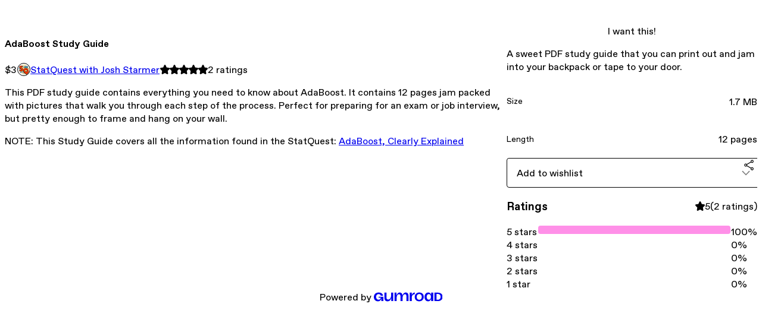

--- FILE ---
content_type: text/html; charset=utf-8
request_url: https://statquest.gumroad.com/l/qboiu
body_size: 5636
content:
<!DOCTYPE html>
<html lang="en">
  <head prefix="og: http://ogp.me/ns# fb: http://ogp.me/ns/fb# gumroad: http://ogp.me/ns/fb/gumroad#">
    <link rel="dns-prefetch" href="//assets.gumroad.com">
    <link rel="dns-prefetch" href="//static-2.gumroad.com">
    <link rel="dns-prefetch" href="//public-files.gumroad.com">
  <title inertia>AdaBoost Study Guide</title>
  <meta name="action-cable-url" content="wss://cable.gumroad.com/cable" />
  <link rel="stylesheet" crossorigin="anonymous" href="https://assets.gumroad.com/packs/css/design-34bdd8b2.css" />
    <style>:root{--accent: 255 144 232;--contrast-accent: 0 0 0;--font-family: "ABC Favorit", "ABC Favorit", sans-serif;--color: 0 0 0;--primary: var(--color);--contrast-primary: 255 255 255;--filled: 255 255 255;--contrast-filled: var(--color);--body-bg: #ffffff;--active-bg: rgb(var(--color) / var(--gray-1));--border-alpha: 1}body{background-color:#ffffff;color:#000;font-family:"ABC Favorit", "ABC Favorit", sans-serif}
</style>

  <meta name="csrf-param" content="authenticity_token" />
<meta name="csrf-token" content="axyWAoCxFT6mDwxCbx8Zjbw4put96LtihHLJ-1L9tb1kR2s-I6GUb-IOsMRWFF1n_PzDHZNIVDyEQPSNu7w5iQ" />
  <meta charset="utf-8">
  <meta content="149071038533330" property="fb:app_id">
  <meta content="http://www.facebook.com/gumroad" property="fb:page_id">
  <meta property="twitter:site" value="@gumroad">
  
    <meta content="Gumroad" property="og:site_name">
    <meta content="https://statquest.gumroad.com/l/qboiu" property="og:url">
    <meta content="This PDF study guide contains everything you need to know about AdaBoost. It contains 12 pages jam packed with pictures that walk you through each step of the process. Perfect for preparing for an exam or job interview, but pretty enough to frame and hang on your wall.NOTE: This Study Guide covers all the information found in the StatQuest: AdaBoost, Clearly Explained" property="og:description">
    <meta content="This PDF study guide contains everything you need to know about AdaBoost. It contains 12 pages jam packed with pictures that walk you through each step of the process. Perfect for preparing for an exam or job interview, but pretty enough to frame and hang on your wall.NOTE: This Study Guide covers all the information found in the StatQuest: AdaBoost, Clearly Explained" name="description">
    <meta content="qboiu" property="product:retailer_item_id">
    <meta content="3.0" property="product:price:amount">
    <meta content="USD" property="product:price:currency">
    <meta content="gumroad:product" property="og:type">
    <meta property="twitter:card" value="summary_large_image" />
<meta property="twitter:title" value="AdaBoost Study Guide" />
<meta property="twitter:domain" value="Gumroad" />
<meta property="twitter:description" value="This PDF study guide contains everything you need to know about AdaBoost. It contains 12 pages jam packed with pictures that walk you through each step of the process. Perfect for preparing for an ..." />
<meta property="twitter:image" value="https://public-files.gumroad.com/m9grgo7ctowqb291x7n5g6mj899e" />

      <link rel="preload" as="image" href="https://public-files.gumroad.com/m9grgo7ctowqb291x7n5g6mj899e">
  <meta property="og:image" content="https://public-files.gumroad.com/m9grgo7ctowqb291x7n5g6mj899e">
  <meta property="og:image:alt" content="">
  <meta property="og:title" content="AdaBoost Study Guide">
  <meta property="gr:google_analytics:enabled" content="true">
  <meta property="gr:fb_pixel:enabled" content="true">
  <meta property="gr:logged_in_user:id" content="">
  <meta property="gr:environment" value="production">
  <meta property="gr:page:type" content="product">
  <meta property="gr:facebook_sdk:enabled" content="true">
  <meta content="initial-scale = 1.0, width = device-width" name="viewport">
  <meta property="stripe:pk" value="pk_live_Db80xIzLPWhKo1byPrnERmym">
  <meta property="stripe:api_version" value="2023-10-16; risk_in_requirements_beta=v1; retrieve_tax_forms_beta=v1;">
  <link href="/opensearch.xml" rel="search" type="application/opensearchdescription+xml" title="Gumroad">
    <link href="https://statquest.gumroad.com/l/qboiu" rel="canonical">

    <script type="application/ld+json">
      {"@context":"https://schema.org","@type":"Book","name":"AdaBoost Study Guide","author":{"@type":"Person","name":"StatQuest with Josh Starmer"},"description":"A sweet PDF study guide that you can print out and jam into your backpack or tape to your door.","url":"https://statquest.gumroad.com/l/qboiu","workExample":[{"@type":"Book","bookFormat":"EBook","name":"AdaBoost Study Guide (PDF)"}]}
    </script>

    <link href="https://public-files.gumroad.com/wukvx8pef6a42oeln087j5rkwu6x" rel="shortcut icon">
</head>

  <body id="product_page" class="group/body mac" style="">
    <div id="design-settings" data-settings="{&quot;font&quot;:{&quot;name&quot;:&quot;ABC Favorit&quot;,&quot;url&quot;:&quot;https://assets.gumroad.com/assets/ABCFavorit-Regular-26182c8c3addf6e4f8889817249c23b22c93233a8212e5e86574459e4dc926e2.woff2&quot;}}" style="display: none;"></div>
    <div id="user-agent-info" data-settings="{&quot;is_mobile&quot;:false}" style="display: none;"></div>
    <div class="react-entry-point" style="display:contents" id="Alert-react-component-33ef3596-33c5-43dc-9c18-a696dca295a9"><div class="fixed top-4 left-1/2 z-100 w-max max-w-[calc(100vw-2rem)] rounded bg-background md:max-w-sm invisible" style="transform:translateX(-50%) translateY(calc(-100% - var(--spacer-4)));transition:all 0.3s ease-out 0.5s"><div role="alert" class="flex items-start gap-2 rounded border border-border p-3"><div class="flex-1"><div></div></div></div></div></div>
      <script type="application/json" class="js-react-on-rails-component" data-component-name="Alert" data-dom-id="Alert-react-component-33ef3596-33c5-43dc-9c18-a696dca295a9">{"initial":null}</script>
      


    <div class="flex flex-col lg:flex-row h-screen">
      <main class="flex-1 flex flex-col lg:h-screen overflow-y-auto">
        <div class="flex-1 flex flex-col">
          


<noscript>
  <div id="javascript-notice">
    <strong>JavaScript is required to buy this product.</strong>
    Enable JavaScript in your browser settings and refresh this page to continue.
  </div>
</noscript>



  <script type="application/json" id="js-react-on-rails-context">{"railsEnv":"production","inMailer":false,"i18nLocale":"en","i18nDefaultLocale":"en","rorVersion":"14.0.4","rorPro":false,"href":"https://statquest.gumroad.com/l/qboiu","location":"/l/qboiu","scheme":"https","host":"statquest.gumroad.com","port":null,"pathname":"/l/qboiu","search":null,"httpAcceptLanguage":null,"design_settings":{"font":{"name":"ABC Favorit","url":"https://assets.gumroad.com/assets/ABCFavorit-Regular-26182c8c3addf6e4f8889817249c23b22c93233a8212e5e86574459e4dc926e2.woff2"}},"domain_settings":{"scheme":"https","app_domain":"gumroad.com","root_domain":"gumroad.com","short_domain":"gum.co","discover_domain":"gumroad.com","third_party_analytics_domain":"gumroad-analytics.com","api_domain":"api.gumroad.com"},"user_agent_info":{"is_mobile":false},"logged_in_user":null,"current_seller":null,"csp_nonce":"e8pTtmfX6qu0/Y4Gq7JFsXYJRLkh0Mh9YOfJyoV9JvI=","locale":"en-US","feature_flags":{"require_email_typo_acknowledgment":true,"disable_stripe_signup":true},"serverSide":false}</script>
<div class="react-entry-point" style="display:contents" id="ProductPage-react-component-f9bb2003-ec4a-4d8b-bf5a-796c1ed95ba1"><section aria-label="Product information bar" class="border-0 bg-background" style="overflow:hidden;padding:0;height:0;transition:var(--transition-duration);flex-shrink:0;position:fixed;top:0;left:0;right:0;z-index:var(--z-index-menubar)"><div class="mx-auto flex max-w-product-page items-center justify-between gap-4 p-4 lg:px-8" style="transition:var(--transition-duration);margin-top:0"><div itemscope="" itemProp="offers" itemType="https://schema.org/Offer" class="flex items-center"><span class="group/tooltip relative inline-grid right"><span aria-describedby=":R4l:" style="display:contents"><div class="relative grid grid-flow-col border border-r-0 border-border"><div class="bg-accent px-2 py-1 text-accent-foreground" itemProp="price" content="3">$3</div><div class="border-border border-r-transparent border-[calc(0.5lh+--spacing(1))] border-l-1"></div><div class="absolute top-0 right-px bottom-0 border-accent border-r-transparent border-[calc(0.5lh+--spacing(1))] border-l-1"></div></div></span><span role="tooltip" id=":R4l:" class="absolute z-30 hidden w-40 max-w-max rounded-md bg-primary p-3 text-primary-foreground group-focus-within/tooltip:block group-hover/tooltip:block top-1/2 -translate-y-1/2 left-full translate-x-2"><div class="absolute border-6 border-transparent top-1/2 -translate-y-1/2 right-full border-r-primary"></div>$3</span></span><link itemProp="url" href="https://statquest.gumroad.com/l/qboiu"/><div itemProp="availability" hidden="">https://schema.org/InStock</div><div itemProp="priceCurrency" hidden="">usd</div><div itemProp="seller" itemType="https://schema.org/Person" hidden=""><div itemProp="name" hidden="">StatQuest with Josh Starmer</div></div></div><h3 class="hidden flex-1 lg:block">AdaBoost Study Guide</h3><div class="shrink-0 items-center gap-1 hidden lg:flex"><span class="icon icon-solid-star"></span><span class="icon icon-solid-star"></span><span class="icon icon-solid-star"></span><span class="icon icon-solid-star"></span><span class="icon icon-solid-star"></span><span class="rating-number">2<!-- --> <!-- -->ratings</span></div><a href="https://gumroad.com/checkout?product=qboiu&amp;quantity=1" target="_top" style="align-items:unset" class="inline-flex items-center justify-center gap-2 cursor-pointer border border-border rounded font-[inherit] no-underline transition-transform hover:-translate-1 hover:shadow active:translate-0 active:shadow-none disabled:opacity-30 disabled:hover:translate-0 disabled:hover:shadow-none px-4 py-3 text-base leading-[1.4] bg-accent text-accent-foreground">I want this!</a></div></section><section class="border-b border-border"><div class="mx-auto w-full max-w-product-page lg:py-16 p-4 lg:px-8"><article class="relative grid rounded border border-border bg-background lg:grid-cols-[2fr_1fr]"><figure class="group relative col-span-full overflow-hidden rounded-t border-b border-border bg-(image:--product-cover-placeholder) bg-cover" aria-label="Product preview"><div class="flex h-full snap-x snap-mandatory items-center overflow-x-scroll overflow-y-hidden [scrollbar-width:none] [&amp;::-webkit-scrollbar]:hidden" style="aspect-ratio:3.8471337579617835"><div role="tabpanel" id="c22e88792fc889545d78828f4ceab7b9" class="mt-0! flex min-h-[1px] flex-[1_0_100%] snap-start justify-center border-0! p-0!"></div></div></figure><section class="lg:border-r"><header class="grid gap-4 p-6 not-first:border-t"><h1 itemProp="name">AdaBoost Study Guide</h1></header><section class="grid grid-cols-[auto_1fr] gap-[1px] border-t border-border p-0 sm:grid-cols-[auto_auto_minmax(max-content,1fr)]"><div class="px-6 py-4 outline outline-offset-0 outline-border"><div itemscope="" itemProp="offers" itemType="https://schema.org/Offer" class="flex items-center"><span class="group/tooltip relative inline-grid right"><span aria-describedby=":Rl79:" style="display:contents"><div class="relative grid grid-flow-col border border-r-0 border-border"><div class="bg-accent px-2 py-1 text-accent-foreground" itemProp="price" content="3">$3</div><div class="border-border border-r-transparent border-[calc(0.5lh+--spacing(1))] border-l-1"></div><div class="absolute top-0 right-px bottom-0 border-accent border-r-transparent border-[calc(0.5lh+--spacing(1))] border-l-1"></div></div></span><span role="tooltip" id=":Rl79:" class="absolute z-30 hidden w-40 max-w-max rounded-md bg-primary p-3 text-primary-foreground group-focus-within/tooltip:block group-hover/tooltip:block top-1/2 -translate-y-1/2 left-full translate-x-2"><div class="absolute border-6 border-transparent top-1/2 -translate-y-1/2 right-full border-r-primary"></div>$3</span></span><link itemProp="url" href="https://statquest.gumroad.com/l/qboiu"/><div itemProp="availability" hidden="">https://schema.org/InStock</div><div itemProp="priceCurrency" hidden="">usd</div><div itemProp="seller" itemType="https://schema.org/Person" hidden=""><div itemProp="name" hidden="">StatQuest with Josh Starmer</div></div></div></div><div class="flex flex-wrap items-center gap-2 px-6 py-4 outline outline-offset-0 outline-border"><a href="https://statquest.gumroad.com/" target="_blank" class="relative flex items-center gap-2" rel="noreferrer"><img class="user-avatar" src="https://public-files.gumroad.com/wukvx8pef6a42oeln087j5rkwu6x"/>StatQuest with Josh Starmer</a></div><div class="flex items-center px-6 py-4 outline outline-offset-0 outline-border max-sm:col-span-full"><div class="flex shrink-0 items-center gap-1"><span class="icon icon-solid-star"></span><span class="icon icon-solid-star"></span><span class="icon icon-solid-star"></span><span class="icon icon-solid-star"></span><span class="icon icon-solid-star"></span><span class="rating-number">2<!-- --> <!-- -->ratings</span></div></div></section><section class="border-t border-border p-6"><div class="rich-text"><p>This PDF study guide contains everything you need to know about AdaBoost. It contains 12 pages jam packed with pictures that walk you through each step of the process. Perfect for preparing for an exam or job interview, but pretty enough to frame and hang on your wall.</p><p>NOTE: This Study Guide covers all the information found in the StatQuest: <a target="_blank" rel="noopener noreferrer nofollow" href="https://youtu.be/LsK-xG1cLYA">AdaBoost, Clearly Explained</a></p></div></section></section><section><section class="grid gap-4 p-6 not-first:border-t"><a href="https://gumroad.com/checkout?product=qboiu&amp;quantity=1" target="_top" style="align-items:unset" class="inline-flex items-center justify-center gap-2 cursor-pointer border border-border rounded font-[inherit] no-underline transition-transform hover:-translate-1 hover:shadow active:translate-0 active:shadow-none disabled:opacity-30 disabled:hover:translate-0 disabled:hover:shadow-none px-4 py-3 text-base leading-[1.4] bg-accent text-accent-foreground">I want this!</a><div class="grid divide-y divide-solid divide-border rounded border border-border bg-background"><p class="flex flex-wrap items-center justify-between gap-4 p-4">A sweet PDF study guide that you can print out and jam into your backpack or tape to your door.</p><div class="flex flex-wrap items-center justify-between gap-4 p-4"><h5 class="grow font-bold">Size</h5><div>1.7 MB</div></div><div class="flex flex-wrap items-center justify-between gap-4 p-4"><h5 class="grow font-bold">Length</h5><div>12 pages</div></div></div><div class="grid grid-cols-[1fr_auto] gap-2"><div class="combobox"><div role="combobox" aria-expanded="false" aria-controls=":R5op9:" tabindex="0" class="input " aria-label="Add to wishlist"><span class="fake-input text-singleline">Add to wishlist</span><span class="icon icon-outline-cheveron-down"></span></div><div hidden=""><datalist id=":R5op9:"><div role="option" id=":R5op9:-0" class=""><div><span class="icon icon-plus"></span> New wishlist</div></div></datalist></div></div><details class="popover toggle"><summary aria-label="Share" aria-haspopup="true" aria-expanded="false"><span class="group/tooltip relative inline-grid bottom"><span aria-describedby=":Rpop9:" style="display:contents"><button class="inline-flex items-center justify-center gap-2 cursor-pointer border border-border rounded bg-transparent text-current font-[inherit] no-underline transition-transform hover:-translate-1 hover:shadow active:translate-0 active:shadow-none disabled:opacity-30 disabled:hover:translate-0 disabled:hover:shadow-none px-4 py-3 text-base leading-[1.4]" type="button" aria-label="Share"><span class="icon icon-share"></span></button></span><span role="tooltip" id=":Rpop9:" class="absolute z-30 hidden w-40 max-w-max rounded-md bg-primary p-3 text-primary-foreground group-focus-within/tooltip:block group-hover/tooltip:block left-1/2 -translate-x-1/2 top-full translate-y-2"><div class="absolute border-6 border-transparent left-1/2 -translate-x-1/2 bottom-full border-b-primary"></div>Share</span></span></summary><div class="dropdown" style="translate:min(0px - 100% - var(--spacer-4), 0px);max-width:calc(0px - 2 * var(--spacer-4))"><div class="grid grid-cols-1 gap-4"><a href="https://twitter.com/intent/tweet?url=https%3A%2F%2Fstatquest.gumroad.com%2Fl%2Fqboiu&amp;text=Buy%20AdaBoost%20Study%20Guide%20on%20%40Gumroad" target="_blank" rel="noopener noreferrer" class="inline-flex items-center justify-center gap-2 cursor-pointer border rounded font-[inherit] no-underline transition-transform hover:-translate-1 hover:shadow active:translate-0 active:shadow-none disabled:opacity-30 disabled:hover:translate-0 disabled:hover:shadow-none px-4 py-3 text-base leading-[1.4] bg-black text-white border-black"><span class="brand-icon brand-icon-twitter"></span>Share on X</a><a href="https://www.facebook.com/sharer/sharer.php?u=https%3A%2F%2Fstatquest.gumroad.com%2Fl%2Fqboiu&amp;quote=AdaBoost%20Study%20Guide" target="_blank" rel="noopener noreferrer" class="inline-flex items-center justify-center gap-2 cursor-pointer border rounded font-[inherit] no-underline transition-transform hover:-translate-1 hover:shadow active:translate-0 active:shadow-none disabled:opacity-30 disabled:hover:translate-0 disabled:hover:shadow-none px-4 py-3 text-base leading-[1.4] bg-[#4267b2] text-white border-[#4267b2]"><span class="brand-icon brand-icon-facebook"></span>Share on Facebook</a><span class="group/tooltip relative inline-grid bottom"><span aria-describedby=":R79op9:" style="display:contents"><span class="contents"><button class="inline-flex items-center justify-center gap-2 cursor-pointer border border-border rounded bg-transparent text-current font-[inherit] no-underline transition-transform hover:-translate-1 hover:shadow active:translate-0 active:shadow-none disabled:opacity-30 disabled:hover:translate-0 disabled:hover:shadow-none px-4 py-3 text-base leading-[1.4]" type="button" aria-label="Copy product URL"><span class="icon icon-link"></span> Copy link</button></span></span><span role="tooltip" id=":R79op9:" class="absolute z-30 hidden w-40 max-w-max rounded-md bg-primary p-3 text-primary-foreground group-focus-within/tooltip:block group-hover/tooltip:block left-1/2 -translate-x-1/2 top-full translate-y-2"><div class="absolute border-6 border-transparent left-1/2 -translate-x-1/2 bottom-full border-b-primary"></div>Copy product URL</span></span></div></div></details></div></section><section class="grid gap-4 p-6 not-first:border-t"><header class="flex items-center justify-between"><h3>Ratings</h3><div class="flex shrink-0 items-center gap-1"><span class="icon icon-solid-star"></span><div class="rating-average">5</div>(<!-- -->2 ratings<!-- -->)</div></header><div itemProp="aggregateRating" itemType="https://schema.org/AggregateRating" itemscope="" hidden=""><div itemProp="reviewCount">2</div><div itemProp="ratingValue">5</div></div><section class="grid grid-cols-[auto_1fr_auto] gap-3" aria-label="Ratings histogram"><div>5 stars</div><meter aria-label="5 stars" value="1"></meter><div>100%</div><div>4 stars</div><meter aria-label="4 stars" value="0"></meter><div>0%</div><div>3 stars</div><meter aria-label="3 stars" value="0"></meter><div>0%</div><div>2 stars</div><meter aria-label="2 stars" value="0"></meter><div>0%</div><div>1 star</div><meter aria-label="1 star" value="0"></meter><div>0%</div></section></section></section></article></div></section><footer class="px-4 py-8 text-center lg:py-16"><div>Powered by <a href="https://gumroad.com/" class="logo-full" aria-label="Gumroad"></a></div></footer></div>
      <script type="application/json" class="js-react-on-rails-component" data-component-name="ProductPage" data-dom-id="ProductPage-react-component-f9bb2003-ec4a-4d8b-bf5a-796c1ed95ba1">{"product":{"id":"sm1o1hrzybKYKdrjN6j1pA==","permalink":"qboiu","name":"AdaBoost Study Guide","seller":{"id":"7200468162181","name":"StatQuest with Josh Starmer","avatar_url":"https://public-files.gumroad.com/wukvx8pef6a42oeln087j5rkwu6x","profile_url":"https://statquest.gumroad.com/"},"collaborating_user":null,"covers":[{"url":"https://public-files.gumroad.com/m9grgo7ctowqb291x7n5g6mj899e","original_url":"https://public-files.gumroad.com/88ag8gapcsx11ducuj5tzm5cydnw","thumbnail":null,"id":"c22e88792fc889545d78828f4ceab7b9","type":"image","filetype":"png","width":604,"height":157,"native_width":604,"native_height":157}],"main_cover_id":"c22e88792fc889545d78828f4ceab7b9","thumbnail_url":"https://public-files.gumroad.com/v7dgnjj1xh3j3uphl0iycc4dwovw","quantity_remaining":null,"long_url":"https://statquest.gumroad.com/l/qboiu","is_sales_limited":false,"ratings":{"count":2,"average":5.0,"percentages":[0,0,0,0,100]},"custom_button_text_option":"i_want_this_prompt","is_compliance_blocked":false,"is_published":true,"is_stream_only":false,"streamable":false,"sales_count":null,"summary":"A sweet PDF study guide that you can print out and jam into your backpack or tape to your door.","attributes":[{"name":"Size","value":"1.7 MB"},{"name":"Length","value":"12 pages"}],"description_html":"\u003cp\u003eThis PDF study guide contains everything you need to know about AdaBoost. It contains 12 pages jam packed with pictures that walk you through each step of the process. Perfect for preparing for an exam or job interview, but pretty enough to frame and hang on your wall.\u003c/p\u003e\u003cp\u003eNOTE: This Study Guide covers all the information found in the StatQuest: \u003ca target=\"_blank\" rel=\"noopener noreferrer nofollow\" href=\"https://youtu.be/LsK-xG1cLYA\"\u003eAdaBoost, Clearly Explained\u003c/a\u003e\u003c/p\u003e","currency_code":"usd","price_cents":300,"rental_price_cents":null,"pwyw":null,"eligible_for_installment_plans":true,"allow_installment_plan":false,"installment_plan":null,"is_legacy_subscription":false,"is_tiered_membership":false,"is_physical":false,"custom_view_content_button_text":null,"is_multiseat_license":false,"hide_sold_out_variants":false,"native_type":"ebook","preorder":null,"duration_in_months":null,"rental":null,"is_quantity_enabled":false,"free_trial":null,"recurrences":null,"options":[],"analytics":{"google_analytics_id":null,"facebook_pixel_id":null,"free_sales":true},"has_third_party_analytics":false,"ppp_details":null,"can_edit":false,"refund_policy":null,"bundle_products":[],"public_files":[],"audio_previews_enabled":true},"discount_code":null,"purchase":null,"wishlists":[],"currency_code":"usd","show_ratings_filter":true,"creator_profile":{"external_id":"7200468162181","avatar_url":"https://public-files.gumroad.com/wukvx8pef6a42oeln087j5rkwu6x","name":"StatQuest with Josh Starmer","twitter_handle":null,"subdomain":"statquest.gumroad.com"},"sections":[],"main_section_index":0}</script>
      


        </div>
      </main>
    </div>
    <script src="https://assets.gumroad.com/assets/application-cbf244e9109e70d7b04497041636f00173a1e588f9b879b3a3ef11f8dfb86e5c.js" type="6ba7d41f56b501f9957ac142-text/javascript"></script>
    
        <script src="https://assets.gumroad.com/packs/js/webpack-runtime-33d74f70d8d39a5da328.js" defer="defer" type="6ba7d41f56b501f9957ac142-text/javascript"></script>
<script src="https://assets.gumroad.com/packs/js/webpack-commons-fb9e1d6b063f2d7dbad5.js" defer="defer" type="6ba7d41f56b501f9957ac142-text/javascript"></script>
<script src="https://assets.gumroad.com/packs/js/4310-8e30f8c83c57f5ce1cdf.js" defer="defer" type="6ba7d41f56b501f9957ac142-text/javascript"></script>
<script src="https://assets.gumroad.com/packs/js/product-34d15b8cc3e8947060bd.js" defer="defer" type="6ba7d41f56b501f9957ac142-text/javascript"></script>

  <script src="/cdn-cgi/scripts/7d0fa10a/cloudflare-static/rocket-loader.min.js" data-cf-settings="6ba7d41f56b501f9957ac142-|49" defer></script><script defer src="https://static.cloudflareinsights.com/beacon.min.js/vcd15cbe7772f49c399c6a5babf22c1241717689176015" integrity="sha512-ZpsOmlRQV6y907TI0dKBHq9Md29nnaEIPlkf84rnaERnq6zvWvPUqr2ft8M1aS28oN72PdrCzSjY4U6VaAw1EQ==" nonce="e8pTtmfX6qu0/Y4Gq7JFsXYJRLkh0Mh9YOfJyoV9JvI=" data-cf-beacon='{"rayId":"9c0305c92d5dd858","version":"2025.9.1","serverTiming":{"name":{"cfExtPri":true,"cfEdge":true,"cfOrigin":true,"cfL4":true,"cfSpeedBrain":true,"cfCacheStatus":true}},"token":"5070e21320304a1ba2b0a42ce9682840","b":1}' crossorigin="anonymous"></script>
</body>
</html>
